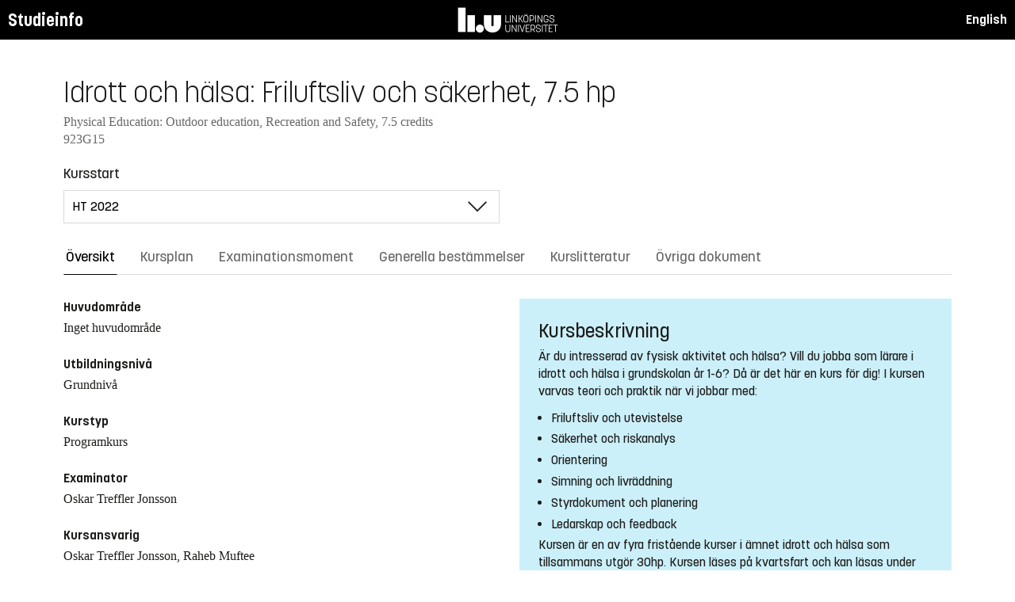

--- FILE ---
content_type: text/html; charset=utf-8
request_url: https://studieinfo.liu.se/kurs/923G15/ht-2022
body_size: 10678
content:
<!DOCTYPE html>
<html lang="sv">
<head>
    <meta charset="utf-8" />
    <meta name="viewport" content="width=device-width, initial-scale=1.0" />
    <title>923G15 Idrott och h&#xE4;lsa: Friluftsliv och s&#xE4;kerhet - Studieinfo, Linköpings universitet</title>
    <link rel="stylesheet" href="/lib/select2/dist/css/select2.min.css?v=SnZBxsWDBioGjBVDiSKmq1CH2oR9UdGLNpKbAT8QZnE" />
    
    
        <link rel="stylesheet" href="/css/site.min.css?v=xXE7apSqqPWfwbnP2aAHr6x0t2-x3abz0-6N4MPqFCU" />
    
    <link rel="icon" href="/favicon.ico" />
<script type="text/javascript">!function(T,l,y){var S=T.location,k="script",D="instrumentationKey",C="ingestionendpoint",I="disableExceptionTracking",E="ai.device.",b="toLowerCase",w="crossOrigin",N="POST",e="appInsightsSDK",t=y.name||"appInsights";(y.name||T[e])&&(T[e]=t);var n=T[t]||function(d){var g=!1,f=!1,m={initialize:!0,queue:[],sv:"5",version:2,config:d};function v(e,t){var n={},a="Browser";return n[E+"id"]=a[b](),n[E+"type"]=a,n["ai.operation.name"]=S&&S.pathname||"_unknown_",n["ai.internal.sdkVersion"]="javascript:snippet_"+(m.sv||m.version),{time:function(){var e=new Date;function t(e){var t=""+e;return 1===t.length&&(t="0"+t),t}return e.getUTCFullYear()+"-"+t(1+e.getUTCMonth())+"-"+t(e.getUTCDate())+"T"+t(e.getUTCHours())+":"+t(e.getUTCMinutes())+":"+t(e.getUTCSeconds())+"."+((e.getUTCMilliseconds()/1e3).toFixed(3)+"").slice(2,5)+"Z"}(),iKey:e,name:"Microsoft.ApplicationInsights."+e.replace(/-/g,"")+"."+t,sampleRate:100,tags:n,data:{baseData:{ver:2}}}}var h=d.url||y.src;if(h){function a(e){var t,n,a,i,r,o,s,c,u,p,l;g=!0,m.queue=[],f||(f=!0,t=h,s=function(){var e={},t=d.connectionString;if(t)for(var n=t.split(";"),a=0;a<n.length;a++){var i=n[a].split("=");2===i.length&&(e[i[0][b]()]=i[1])}if(!e[C]){var r=e.endpointsuffix,o=r?e.location:null;e[C]="https://"+(o?o+".":"")+"dc."+(r||"services.visualstudio.com")}return e}(),c=s[D]||d[D]||"",u=s[C],p=u?u+"/v2/track":d.endpointUrl,(l=[]).push((n="SDK LOAD Failure: Failed to load Application Insights SDK script (See stack for details)",a=t,i=p,(o=(r=v(c,"Exception")).data).baseType="ExceptionData",o.baseData.exceptions=[{typeName:"SDKLoadFailed",message:n.replace(/\./g,"-"),hasFullStack:!1,stack:n+"\nSnippet failed to load ["+a+"] -- Telemetry is disabled\nHelp Link: https://go.microsoft.com/fwlink/?linkid=2128109\nHost: "+(S&&S.pathname||"_unknown_")+"\nEndpoint: "+i,parsedStack:[]}],r)),l.push(function(e,t,n,a){var i=v(c,"Message"),r=i.data;r.baseType="MessageData";var o=r.baseData;return o.message='AI (Internal): 99 message:"'+("SDK LOAD Failure: Failed to load Application Insights SDK script (See stack for details) ("+n+")").replace(/\"/g,"")+'"',o.properties={endpoint:a},i}(0,0,t,p)),function(e,t){if(JSON){var n=T.fetch;if(n&&!y.useXhr)n(t,{method:N,body:JSON.stringify(e),mode:"cors"});else if(XMLHttpRequest){var a=new XMLHttpRequest;a.open(N,t),a.setRequestHeader("Content-type","application/json"),a.send(JSON.stringify(e))}}}(l,p))}function i(e,t){f||setTimeout(function(){!t&&m.core||a()},500)}var e=function(){var n=l.createElement(k);n.src=h;var e=y[w];return!e&&""!==e||"undefined"==n[w]||(n[w]=e),n.onload=i,n.onerror=a,n.onreadystatechange=function(e,t){"loaded"!==n.readyState&&"complete"!==n.readyState||i(0,t)},n}();y.ld<0?l.getElementsByTagName("head")[0].appendChild(e):setTimeout(function(){l.getElementsByTagName(k)[0].parentNode.appendChild(e)},y.ld||0)}try{m.cookie=l.cookie}catch(p){}function t(e){for(;e.length;)!function(t){m[t]=function(){var e=arguments;g||m.queue.push(function(){m[t].apply(m,e)})}}(e.pop())}var n="track",r="TrackPage",o="TrackEvent";t([n+"Event",n+"PageView",n+"Exception",n+"Trace",n+"DependencyData",n+"Metric",n+"PageViewPerformance","start"+r,"stop"+r,"start"+o,"stop"+o,"addTelemetryInitializer","setAuthenticatedUserContext","clearAuthenticatedUserContext","flush"]),m.SeverityLevel={Verbose:0,Information:1,Warning:2,Error:3,Critical:4};var s=(d.extensionConfig||{}).ApplicationInsightsAnalytics||{};if(!0!==d[I]&&!0!==s[I]){var c="onerror";t(["_"+c]);var u=T[c];T[c]=function(e,t,n,a,i){var r=u&&u(e,t,n,a,i);return!0!==r&&m["_"+c]({message:e,url:t,lineNumber:n,columnNumber:a,error:i}),r},d.autoExceptionInstrumented=!0}return m}(y.cfg);function a(){y.onInit&&y.onInit(n)}(T[t]=n).queue&&0===n.queue.length?(n.queue.push(a),n.trackPageView({})):a()}(window,document,{
src: "https://js.monitor.azure.com/scripts/b/ai.2.min.js", // The SDK URL Source
crossOrigin: "anonymous", 
cfg: { // Application Insights Configuration
    connectionString: 'InstrumentationKey=d1bd8d6a-14ae-41dc-abdf-e77931196be6'
}});</script></head>
<body>
    <header class="site-header" data-component="header">
    <button id="skip-link" class="primary skip-link">Till innehållet</button>

    <section class="site-header__global">
        <div class="components-appHeader">
            <nav class="liu-navbar navbar--default">
                <div class="liu-navbar-header">
                    <div class="liu-navbar-itemwrapper--left">
                        <div class="liu-navbar-item">
                            <div class="liu-navbar-item-content-left">
                                <a href="/" class="liu-navbar-item-link" title="Home">Studieinfo</a>
                            </div>
                        </div>
                    </div>
                    <div class="liu-navbar-itemwrapper--right">
                        <div class="liu-navbar-item">
                            <div class="liu-navbar-item-content-right">
                                
    <a class="liu-navbar-item-link" href="/en/kurs/923G15/ht-2022">English</a>

                            </div>
                        </div>
                    </div>
                </div>
            </nav>
        </div>
    </section>
</header>

    <main class="site-block">
        <div class="main-container study-guide-main-container">

            

<header>
    <h1>Idrott och h&#xE4;lsa: Friluftsliv och s&#xE4;kerhet, 7.5 hp</h1>
    <p class="subtitle">Physical Education: Outdoor education, Recreation and Safety, 7.5 credits</p>
    <p class="subtitle">923G15</p>
</header>

<div class="study_guide_navigation" data-component="study-guide-navigation">
    <form class="form">
        <div class="row">
            <div class="col-md-6">
                <label for="related_entity_navigation">Kursstart</label>
                <div class="select-box">
                    <select id="related_entity_navigation" class="study_guide_navigation__select">
                                <option value="/kurs/923G15/ht-2026">
                                    HT 2026
                                </option>
                                <option value="/kurs/923G15/ht-2025">
                                    HT 2025
                                </option>
                                <option value="/kurs/923G15/ht-2024">
                                    HT 2024
                                </option>
                                <option value="/kurs/923G15/ht-2023">
                                    HT 2023
                                </option>
                                <option value="/kurs/923G15/ht-2022" selected="selected">
                                    HT 2022
                                </option>
                                <option value="/kurs/923G15/ht-2021">
                                    HT 2021
                                </option>
                                <option value="/kurs/923G15/ht-2020">
                                    HT 2020
                                </option>
                                <option value="/kurs/923G15/ht-2019">
                                    HT 2019
                                </option>
                                <option value="/kurs/923G15/ht-2018">
                                    HT 2018
                                </option>
                                <option value="/kurs/923G15/ht-2017">
                                    HT 2017
                                </option>
                                <option value="/kurs/923G15/ht-2016">
                                    HT 2016
                                </option>
                                <option value="/kurs/923G15/ht-2015">
                                    HT 2015
                                </option>
                    </select>
                </div>
            </div>
        </div>
    </form>
</div>

<div>
    <div class="scrollable-tabs">
        <ul class="tabs-nav tabs-nav--line nav nav-tabs nav-justified" role="tablist">
            <li class="tabs-nav__item nav-item" role="presentation">
                <button class="tabs-nav__link nav-link active" data-bs-toggle="tab" data-bs-target="#overview" type="button" role="tab" aria-controls="overview" aria-selected="true">&#xD6;versikt</button>
            </li>
                <li class="tabs-nav__item nav-item" role="presentation">
                    <button class="tabs-nav__link nav-link" data-bs-toggle="tab" data-bs-target="#syllabus" type="button" role="tab" aria-controls="syllabus" aria-selected="false">Kursplan</button>
                </li>
                <li class="tabs-nav__item nav-item" role="presentation">
                    <button class="tabs-nav__link nav-link" data-bs-toggle="tab" data-bs-target="#examination" type="button" role="tab" aria-controls="examination" aria-selected="false">Examinationsmoment</button>
                </li>
                <li class="tabs-nav__item nav-item" role="presentation">
                    <button class="tabs-nav__link nav-link" data-bs-toggle="tab" data-bs-target="#commonRules" type="button" role="tab" aria-controls="commonRules" aria-selected="false">Generella best&#xE4;mmelser</button>
                </li>
                <li class="tabs-nav__item nav-item" role="presentation">
                    <button class="tabs-nav__link nav-link" data-bs-toggle="tab" data-bs-target="#literature" type="button" role="tab" aria-controls="literature" aria-selected="false">Kurslitteratur</button>
                </li>
                <li class="tabs-nav__item nav-item" role="presentation">
                    <button class="tabs-nav__link nav-link" data-bs-toggle="tab" data-bs-target="#documents" type="button" role="tab" aria-controls="documents" aria-selected="false">&#xD6;vriga dokument</button>
                </li>
        </ul>
    </div>

    <div class="tab-content">
        <div id="overview" class="container text-font tab-pane active">
            
<div class="overview-wrapper f-row">
    <section class="overview-content f-col">


            <h2 class="overview-label">Huvudomr&#xE5;de</h2>
Inget huvudomr&#xE5;de
            <h2 class="overview-label">Utbildningsniv&#xE5;</h2>
Grundniv&#xE5;
            <h2 class="overview-label">Kurstyp</h2>
Programkurs
            <h2 class="overview-label">Examinator</h2>
Oskar Treffler Jonsson
            <h2 class="overview-label">Kursansvarig</h2>
Oskar Treffler Jonsson, Raheb Muftee
            <h2 class="overview-label">Studierektor eller motsvarande</h2>
&#xD6;rjan Dahlstr&#xF6;m


            <h2 class="overview-h2">Kontaktinformation</h2>
            <div class="contact-card__wrapper">
                    <div class="contact-card contact-card--contact-text">
                        <div class="box contact-card__box">
                            <header class="contact-card__header">
                                <p class="pseudo-h4 contact-card__title">
Linda Alm, administrat&#xF6;r                                </p>
                            </header>
                            <main class="contact-card__main">
                                <ul class="contact-card__list" role="list">
                                    <li class="fas fa-envelope contact-card__list-item">
                                        <a class="contact-card__link" href="mailto:linda.alm@liu.se">linda.alm@liu.se</a>
                                    </li>
                                    <li class="fas fa-phone-alt contact-card__list-item">
                                        <a class="contact-card__link" href="tel:013-282104">013-282104</a>
                                    </li>
                                </ul>
                            </main>
                        </div>
                    </div>
                    <div class="contact-card contact-card--contact-text">
                        <div class="box contact-card__box">
                            <header class="contact-card__header">
                                <p class="pseudo-h4 contact-card__title">
Mathias Sk&#xF6;ld, studiev&#xE4;gledare                                </p>
                            </header>
                            <main class="contact-card__main">
                                <ul class="contact-card__list" role="list">
                                    <li class="fas fa-envelope contact-card__list-item">
                                        <a class="contact-card__link" href="mailto:mathias.skold@liu.se">mathias.skold@liu.se</a>
                                    </li>
                                    <li class="fas fa-phone-alt contact-card__list-item">
                                        <a class="contact-card__link" href="tel:011-363677">011-363677</a>
                                    </li>
                                </ul>
                            </main>
                        </div>
                    </div>
                    <div class="contact-card contact-card--contact-text">
                        <div class="box contact-card__box">
                            <header class="contact-card__header">
                                <p class="pseudo-h4 contact-card__title">
Raheb Muftee, kursansvarig                                </p>
                            </header>
                            <main class="contact-card__main">
                                <ul class="contact-card__list" role="list">
                                    <li class="fas fa-envelope contact-card__list-item">
                                        <a class="contact-card__link" href="mailto:raheb.muftee@liu.se">raheb.muftee@liu.se</a>
                                    </li>
                                    <li class="fas fa-phone-alt contact-card__list-item">
                                        <a class="contact-card__link" href="tel:"></a>
                                    </li>
                                </ul>
                            </main>
                        </div>
                    </div>
            </div>

        <div class="overview-deviation-link">
            <a href="/possibledeviationfromsyllabus">Information om m&#xF6;jliga avsteg fr&#xE5;n kursplan/utbildningsplan</a>
        </div>
    </section>

    <aside class="aside-wrapper f-col">
            <div class="aside-block">
                <h2>Kursbeskrivning</h2>
                <p>Är du intresserad av fysisk aktivitet och hälsa? Vill du jobba som lärare i idrott och hälsa i grundskolan år 1-6? Då är det här en kurs för dig! I kursen varvas teori och praktik när vi jobbar med:</p><ul><li>Friluftsliv och utevistelse</li><li>Säkerhet och riskanalys</li><li>Orientering</li><li>Simning och livräddning</li><li>Styrdokument och planering</li><li>Ledarskap och feedback</li></ul><p>Kursen är en av fyra fristående kurser i ämnet idrott och hälsa som tillsammans utgör 30hp. Kursen läses på kvartsfart och kan läsas under samma termin som Idrott och hälsa: Boll och dans. Det passar bra att kombinera kursen med arbete eller andra studier då kursträffarna på campus är förlagda till veckoslut och övrigt studiearbete kan göras hemifrån.</p><p>Planerade kursträffar till hösten 2021:<br>Lördag v. 35 kl. 9.15 - 17.00<br>Lördag v. 39 kl. 9.15 - 17.00<br>Lördag v. 42 kl. 9.15 - 17.00<br>Fredag v. 45 kl. 9.15 - 17.00<br>Fredag v. 49 kl. 9.15 - 17.00</p><p>URVALSGRUPPER OCH PLATSFÖRDELNING</p><ul><li>Betygsgruppen (34 procent av platserna) avseende urvalsgrupperna BI, BII och BF.</li><li>Resultat från högskoleprov (33 procent av platserna)-urvalsgruppen HP.</li><li>Akademiska poäng i ämnesgruppen UV3-Utbildningsvetenskap praktisk-estetiska ämnen (33 procent av platserna) urvalsgruppen APÄMN. Sökande meritvärderas på antalet redovisade akademiska poäng (1-225) i ämnesgruppen UV3, godkända fram till och med sista anmälningsdag.</li></ul>
            </div>
    </aside>
</div>

    <div class="studyguide-block-full-width">
        <div>VOF = Valbar / Obligatorisk / Frivillig</div>
        <div class="table-responsive">
            <table class="table table-striped study-guide-table">
                <tbody>
                        <tr>
                            <th colspan="2">Kursen ges f&#xF6;r</th>
                            <th>Termin</th>
                            <th>Veckor</th>
                            <th>Spr&#xE5;k</th>
                            <th>Ort/Campus</th>
                            <th>
                                <span title="Valbar/Obligatorisk/Frivillig">
                                    VOF
                                </span>
                            </th>
                        </tr>
                            <tr>
                                <td colspan="2">Frist&#xE5;ende kurs (Kvartsfart, Veckoslut)</td>
                                <td>HT 2022</td>
                                    <td>202234-202303</td>
                                <td>Svenska</td>
                                <td>Link&#xF6;ping, Valla</td>
                                <td></td>
                            </tr>
                            <tr>
                                <td class="match-content-width">L7VA2</td>
                                <td>
                                    <a href="/program/l7va2/5217">Vidareutbildning av l&#xE4;rare som saknar l&#xE4;rarexamen, VAL</a>
                                </td>
                                <td>1 (HT 2022)</td>
                                    <td>202234-202303</td>
                                <td>Svenska</td>
                                <td>Link&#xF6;ping, Valla</td>
                                <td>
                                    <span title="Valbar">
                                        V
                                    </span>
                                </td>
                            </tr>
                            <tr>
                                <td class="match-content-width">L7VA2</td>
                                <td>
                                    <a href="/program/l7va2/5109">Vidareutbildning av l&#xE4;rare som saknar l&#xE4;rarexamen, VAL</a>
                                </td>
                                <td>2 (HT 2022)</td>
                                    <td>202234-202303</td>
                                <td>Svenska</td>
                                <td>Link&#xF6;ping, Valla</td>
                                <td>
                                    <span title="Valbar">
                                        V
                                    </span>
                                </td>
                            </tr>
                            <tr>
                                <td class="match-content-width">L7VA2</td>
                                <td>
                                    <a href="/program/l7va2/4879">Vidareutbildning av l&#xE4;rare som saknar l&#xE4;rarexamen, VAL</a>
                                </td>
                                <td>3 (HT 2022)</td>
                                    <td>202234-202303</td>
                                <td>Svenska</td>
                                <td>Link&#xF6;ping, Valla</td>
                                <td>
                                    <span title="Valbar">
                                        V
                                    </span>
                                </td>
                            </tr>
                            <tr>
                                <td class="match-content-width">L7VA2</td>
                                <td>
                                    <a href="/program/l7va2/4880">Vidareutbildning av l&#xE4;rare som saknar l&#xE4;rarexamen, VAL</a>
                                </td>
                                <td>4 (HT 2022)</td>
                                    <td>202234-202303</td>
                                <td>Svenska</td>
                                <td>Link&#xF6;ping, Valla</td>
                                <td>
                                    <span title="Valbar">
                                        V
                                    </span>
                                </td>
                            </tr>
                            <tr>
                                <td class="match-content-width">L7VA2</td>
                                <td>
                                    <a href="/program/l7va2/4355">Vidareutbildning av l&#xE4;rare som saknar l&#xE4;rarexamen, VAL</a>
                                </td>
                                <td>5 (HT 2022)</td>
                                    <td>202234-202303</td>
                                <td>Svenska</td>
                                <td>Link&#xF6;ping, Valla</td>
                                <td>
                                    <span title="Valbar">
                                        V
                                    </span>
                                </td>
                            </tr>
                            <tr>
                                <td class="match-content-width">L7VA2</td>
                                <td>
                                    <a href="/program/l7va2/4356">Vidareutbildning av l&#xE4;rare som saknar l&#xE4;rarexamen, VAL</a>
                                </td>
                                <td>6 (HT 2022)</td>
                                    <td>202234-202303</td>
                                <td>Svenska</td>
                                <td>Link&#xF6;ping, Valla</td>
                                <td>
                                    <span title="Valbar">
                                        V
                                    </span>
                                </td>
                            </tr>
                            <tr>
                                <td class="match-content-width">L7VA2</td>
                                <td>
                                    <a href="/program/l7va2/3986">Vidareutbildning av l&#xE4;rare som saknar l&#xE4;rarexamen, VAL</a>
                                </td>
                                <td>7 (HT 2022)</td>
                                    <td>202234-202303</td>
                                <td>Svenska</td>
                                <td>Link&#xF6;ping, Valla</td>
                                <td>
                                    <span title="Valbar">
                                        V
                                    </span>
                                </td>
                            </tr>
                            <tr>
                                <td class="match-content-width">L7VA2</td>
                                <td>
                                    <a href="/program/l7va2/3987">Vidareutbildning av l&#xE4;rare som saknar l&#xE4;rarexamen, VAL</a>
                                </td>
                                <td>8 (HT 2022)</td>
                                    <td>202234-202303</td>
                                <td>Svenska</td>
                                <td>Link&#xF6;ping, Valla</td>
                                <td>
                                    <span title="Valbar">
                                        V
                                    </span>
                                </td>
                            </tr>
                </tbody>
            </table>
        </div>
    </div>

        </div>
        <div id="syllabus" class="container text-font tab-pane">
            <div class="f-row">
                
<section class="syllabus f-2col">

        <h2>Huvudomr&#xE5;de</h2>
Inget huvudområde        <h2>Utbildningsniv&#xE5;</h2>
Grundnivå        <h2>F&#xF6;rdjupningsniv&#xE5;</h2>
G1X        <h2>Kursen ges f&#xF6;r</h2>
<ul><li>VAL II - Vidareutbildning av lärare</li></ul>        <h2>F&#xF6;rkunskapskrav</h2>
<p>Grundl&auml;ggande beh&ouml;righet p&aring; grundniv&aring;.</p>        <h2>L&#xE4;randem&#xE5;l</h2>
<p>Efter avslutad kurs ska den studerande kunna:<br />
- praktiskt f&ouml;revisa grundl&auml;ggande f&auml;rdigheter och &ouml;vningar inom orientering, simning och livr&auml;ddning<br />
- reflektera &ouml;ver didaktiska fr&aring;gest&auml;llningar kopplat till friluftsliv, s&auml;kerhet och orientering<br />
- metodiskt utveckla, anpassa och leda i kursen ing&aring;ende moment utomhus med inriktning mot grundskolan<br />
- till&auml;mpa aktiviteter med h&auml;nsyn till s&auml;kerhetsaspekter<br />
- till&auml;mpa aktuella styr- och m&aring;ldokument inom omr&aring;det</p>        <h2>Kursinneh&#xE5;ll</h2>
<p>Den studerande m&ouml;ter under kursen seminarier, f&ouml;rel&auml;sningar, verkst&auml;der, litteraturstudier, grupparbeten samt f&auml;ltstudier. Fortl&ouml;pande under kursens g&aring;ng p&aring; sj&auml;lvstudietid dokumenterar och reflekterar studenten &ouml;ver kursinneh&aring;llet i portfolioform.</p>        <h2>Undervisnings- och arbetsformer</h2>
<p>Under kursen problematiseras och praktiseras arbete med friluftsliv och s&auml;kerhet med inriktning mot grundskolan. Studenten tr&auml;nar den egna f&ouml;rm&aring;gan att till&auml;mpa och leda &ouml;vningar inom orientering, simning, livr&auml;ddning och friluftsteknik. Studenten bearbetar grundskolans styrdokument och reflekterar kring hur man kan tolka, analysera och konkret till&auml;mpa dessa inom omr&aring;det friluftsliv och s&auml;kerhet. Kursen &auml;r en av fyra frist&aring;ende kv&auml;llskurser i &auml;mnet idrott och h&auml;lsa som tillsammans utg&ouml;r 30hp.</p>        <h2>Examination</h2>
<p>Kursen examineras genom muntliga och skriftliga redovisningar samt praktiska examinationer av studentens egen f&auml;rdighet.</p>

<p>&nbsp;</p>
 <p>Gäller för alla kurser oavsett betygsskala.</p><ul><li>Studerande som underkänts två gånger på kursen eller del av kursen har rätt att begära en annan examinator vid förnyat examinationstillfälle.</li></ul><p>Om kursen har tregradig betygsskala (U – VG) gäller följande:</p><ul><li>Studerande som godkänts i prov får ej delta i förnyat prov för högre betyg.</li></ul><p>För kurser där obligatoriska moment ingår gäller följande:</p><ul><li>Om det finns särskilda skäl, och om det med hänsyn till det obligatoriska momentets karaktär är möjligt, får examinator besluta att ersätta det obligatoriska momentet med en annan likvärdig uppgift.</li></ul><p>Om LiU: s koordinator för studenter med funktionsnedsättning har beviljat en student rätt till anpassad examination vid salstentamen har studenten rätt till det. &nbsp;</p><p>Om koordinatorn har gett studenten en rekommendation om anpassad examination eller alternativ examinationsform, får examinator besluta om detta om examinator bedömer det möjligt utifrån kursens mål. &nbsp;</p><p>Examinator får också besluta om anpassad examination eller alternativ examinationsform om examinator bedömer att det finns synnerliga skäl och examinator bedömer det möjligt utifrån kursens mål.</p>        <h2>Betygsskala</h2>
Tvågradig skala, U, G        <h2>&#xD6;vrig information</h2>
Kursen reviderad 2020-04-02; Dnr LiU-2020-01361 <p>Planering och genomförande av kurs skall utgå från kursplanens formuleringar. Den kursvärdering som skall ingå i varje kurs skall därför behandla frågan om hur kursen överensstämmer med kursplanen.</p><p>Kursen bedrivs på ett sådant sätt att både mäns och kvinnors erfarenhet och kunskaper synliggörs och utvecklas.</p><p>Om det föreligger synnerliga skäl får rektor i särskilt beslut ange förutsättningarna för, och delegera rätten att besluta om, tillfälliga avsteg från denna kursplan.</p><h3>Om undervisnings- och examinationsspråk</h3><p>Undervisningsspråk visas på respektive kurstillfälle på fliken "Översikt". Examinationsspråk relaterar till undervisningsspråk enligt nedan:</p><ul><li>Om undervisningsspråk är Svenska ges kursen i sin helhet eller till stora delar på svenska. Observera att även om undervisningsspråk är svenska kan delar av kursen ges på engelska. Examinationsspråk är svenska.</li><li>Om undervisningsspråk är Svenska/Engelska kan kursen i sin helhet ges på engelska vid behov. Examinationsspråk är svenska om kursen ges på svenska eller engelska om kursen ges på engelska.</li><li>Om undervisningsspråk är Engelska ges kursen i sin helhet på engelska. Examinationsspråk är engelska.</li></ul>        <h2>Institution</h2>
Institutionen för beteendevetenskap och lärande</section>

                <aside class="aside-wrapper f-col">
                    
<div class="aside-block">
    <h2 class="pseudo-h3">Ladda ner</h2>
    <div>
        <i class="far fa-file-pdf" aria-hidden="true"></i>
        <a target="_blank" href="/pdf/kursplan/923G15/ht-2022"> Komplett kursplan som PDF </a><br />
    </div>
</div>

<div class="aside-block">
    <h2 class="pseudo-h3">Information</h2>
    <div>
        <p><span class="text-label">Kurskod</span><br />923G15</p>
        <p><span class="text-label">Kurstyp</span><br />Programkurs</p>
        <p><span class="text-label">Fakultet</span><br />Utbildningsvetenskap</p>
        <p><span class="text-label">G&#xE4;ller fr&#xE5;n</span><br />2022 VT</p>
            <p><span class="text-label">Fastst&#xE4;lld av</span><br />Styrelsen f&#xF6;r utbildningsvetenskap</p>
            <p><span class="text-label">Fastst&#xE4;llandedatum</span><br />2014-04-15</p>
            <p><span class="text-label">Reviderad av</span><br />Utbildningsvetenskaps n&#xE4;mnd f&#xF6;r kursplaner</p>
            <p><span class="text-label">Revideringsdatum</span><br />2021-03-08; 2019-09-10</p>
            <p><span class="text-label">Diarienummer</span><br />LiU-2021-01086; LiU-2019-02897</p>
    </div>
</div>

                </aside>
            </div>
        </div>
        <div id="examination" class="container text-font tab-pane ">
            

<div class="studyguide-block-full-width">
        <table class="table table-striped examinations-codes-table">
            <tr>
                <th>Kod</th>
                <th>Ben&#xE4;mning</th>
                <th>Omfattning</th>
                <th>Betygsskala</th>
            </tr>
                <tr>
                    <td>PRA4</td>
                    <td>Planering och redovisning friluftsliv/utevistelse</td>
                    <td>
                            <span>
                                2 hp
                            </span>
                    </td>
                    <td>U, G</td>
                </tr>
                <tr>
                    <td>PRA5</td>
                    <td>Praktisk examination i att orientera</td>
                    <td>
                            <span>
                                1 hp
                            </span>
                    </td>
                    <td>U, G</td>
                </tr>
                <tr>
                    <td>PRA3</td>
                    <td>Praktisk examination livr&#xE4;ddning</td>
                    <td>
                            <span>
                                1 hp
                            </span>
                    </td>
                    <td>U, G</td>
                </tr>
                <tr>
                    <td>SEM1</td>
                    <td>Litteraturseminarium</td>
                    <td>
                            <span>
                                1.5 hp
                            </span>
                    </td>
                    <td>U, G</td>
                </tr>
                <tr>
                    <td>SRE1</td>
                    <td>Reflektionsuppgift</td>
                    <td>
                            <span>
                                2 hp
                            </span>
                    </td>
                    <td>U, G</td>
                </tr>
        </table>
        <div>
            
        </div>
</div>
        </div>
        <div id="commonRules" class="container text-font tab-pane ">
            

<div class="studyguide-block common-rules">
</div>
<div class="text-content">
    <a href="https://liuonline.sharepoint.com/sites/student-rattigheter-och-skyldigheter/SitePages/Home.aspx" class="external" target="_blank">R&#xE4;ttigheter och skyldigheter som student (inloggning kr&#xE4;vs)</a>
    <br/>
    <a href="https://styrdokument.liu.se/Regelsamling/Innehall/Utbildning%20p%C3%A5%20grund-%20och%20avancerad%20niv%C3%A5" class="external" target="_blank">Link&#xF6;pings universitets generella regelverk</a>
</div>
        </div>
        <div id="literature" class="container text-font tab-pane ">
            
<div class="studyguide-block course-literature">
            <div class="alert alert-warning" role="alert">
                <i class="fa fa-info-circle" aria-hidden="true"></i>
                Litteraturlistan &#xE4;r prelimin&#xE4;r.
            </div>
                <div class="free-text-section">Litteraturlista kommer att finnas i studiehandledningen f&#xF6;r aktuell termin.</div>
</div>
                <div class="studyguide-block">
                    <h3>Ladda ner</h3>
                    <div>
                        <i class="far fa-file-pdf" aria-hidden="true"></i>
                        <a target="_blank" href="/pdf/kurslitteratur/923G15/ht-2022">Ladda ner kurslitteratur som PDF</a>
                    </div>
                </div>
        </div>
        <div id="documents" class="container text-font tab-pane ">
            
<div class="studyguide-block">
        <p>
            Denna flik inneh&#xE5;ller det material som &#xE4;r publikt i Lisam. Den information som publiceras h&#xE4;r &#xE4;r inte juridiskt bindande, s&#xE5;dant material hittar du under &#xF6;vriga flikar p&#xE5; denna sida. Klicka p&#xE5; filen f&#xF6;r att spara ner och &#xF6;ppna den. 
        </p>
        <div class="table-responsive">
            <table class="table table-striped study-guide-table">
                <tr>
                    <th>Namn</th>
                    <th>Filnamn</th>
                    <th>Beskrivning</th>
                </tr>
                    <tr>
                        <td><a href="/download/coursedocument/4fea8f2a-c88f-42f4-b049-8d0db07014a4/Litteraturlista Friluftsliv och sa&#x308;kerhet.pdf">Litteraturlista Friluftsliv och sa&#x308;kerhet</a></td>
                        <td><a href="/download/coursedocument/4fea8f2a-c88f-42f4-b049-8d0db07014a4/Litteraturlista Friluftsliv och sa&#x308;kerhet.pdf">Litteraturlista Friluftsliv och sa&#x308;kerhet.pdf</a></td>
                        <td></td>
                    </tr>
            </table>
        </div>
</div>
        </div>
    </div>
</div>
        </div>
    </main>

    
<footer class="components-appFooter" data-component="footer">
    <div class="footer-itemwrapper--left">
        <div class="footer-item">
            <div>
                <span>Kontakt: Infocenter,</span> <a href="mailto:infocenter@liu.se" class="footer-item-link" title="Epost till infocenter">infocenter@liu.se</a>
            </div>
        </div>
    </div>
    <div class="footer-itemwrapper--right">
        <div class="footer-item">
            <a href="https://liuonline.sharepoint.com/sites/student/SitePages/Home.aspx" target="_blank" class="footer-item-link" title="Liunet student"><i class="bt bt-external-link bt-md" aria-hidden="true"></i> Liunet student</a>
        </div>
        <div class="footer-item">
            <a href="https://liu.se/utbildning" target="_blank" class="footer-item-link" title="LiU Utbildning"><i class="bt bt-external-link bt-md" aria-hidden="true"></i> LiU Utbildning</a>
        </div>
    </div>
</footer>


    <script src="/lib/jquery/dist/jquery.min.js"></script>
    <script src="/lib/bootstrap/dist/js/bootstrap.bundle.min.js"></script>
    <script src="/lib/select2/dist/js/select2.min.js"></script>
    
    
        <script src="/js/site.min.js?v=Z4IkYVwLMT8Pj-Abhmdb425nrIYqQS4K3hx8yCGl9yc"></script>
    
    
</body>
</html>